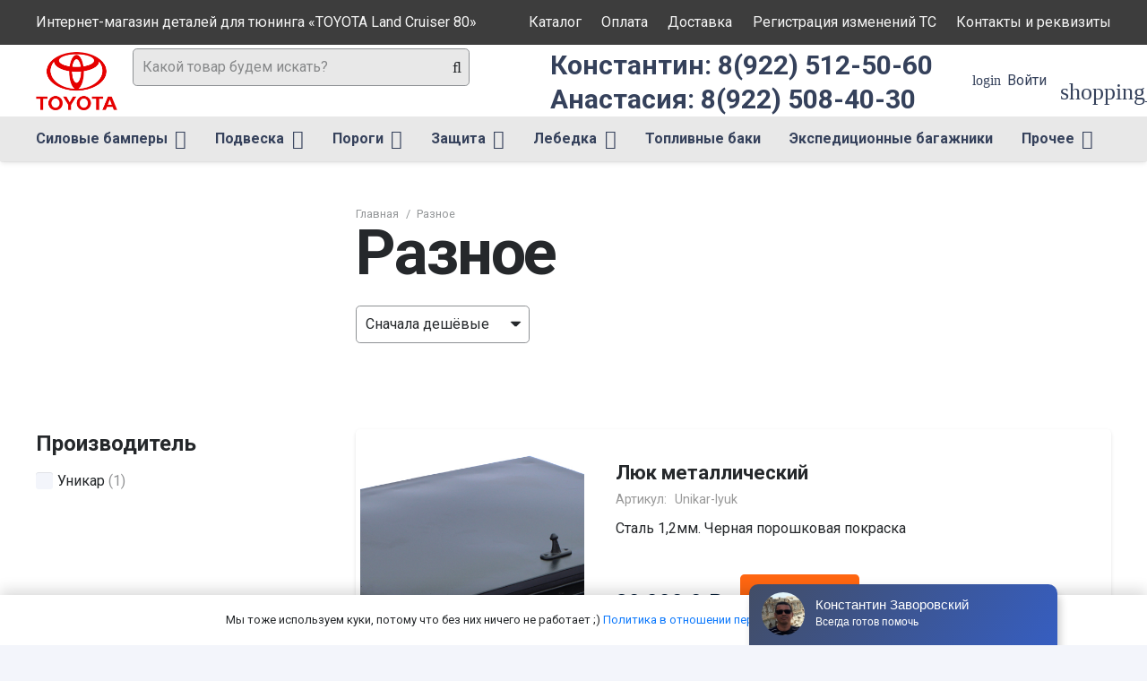

--- FILE ---
content_type: text/javascript
request_url: https://api.venyoo.ru/wnew.js?wc=venyoo/default/science&widget_id=6038321221468160
body_size: 149
content:
var venyooProxyScript = document.createElement('script');venyooProxyScript.src = '//api.venyoo.ru/widget-new.js?wc=venyoo/default/science&widget_id=6038321221468160&rf=' + encodeURIComponent(window.location.href);document.head.appendChild(venyooProxyScript);